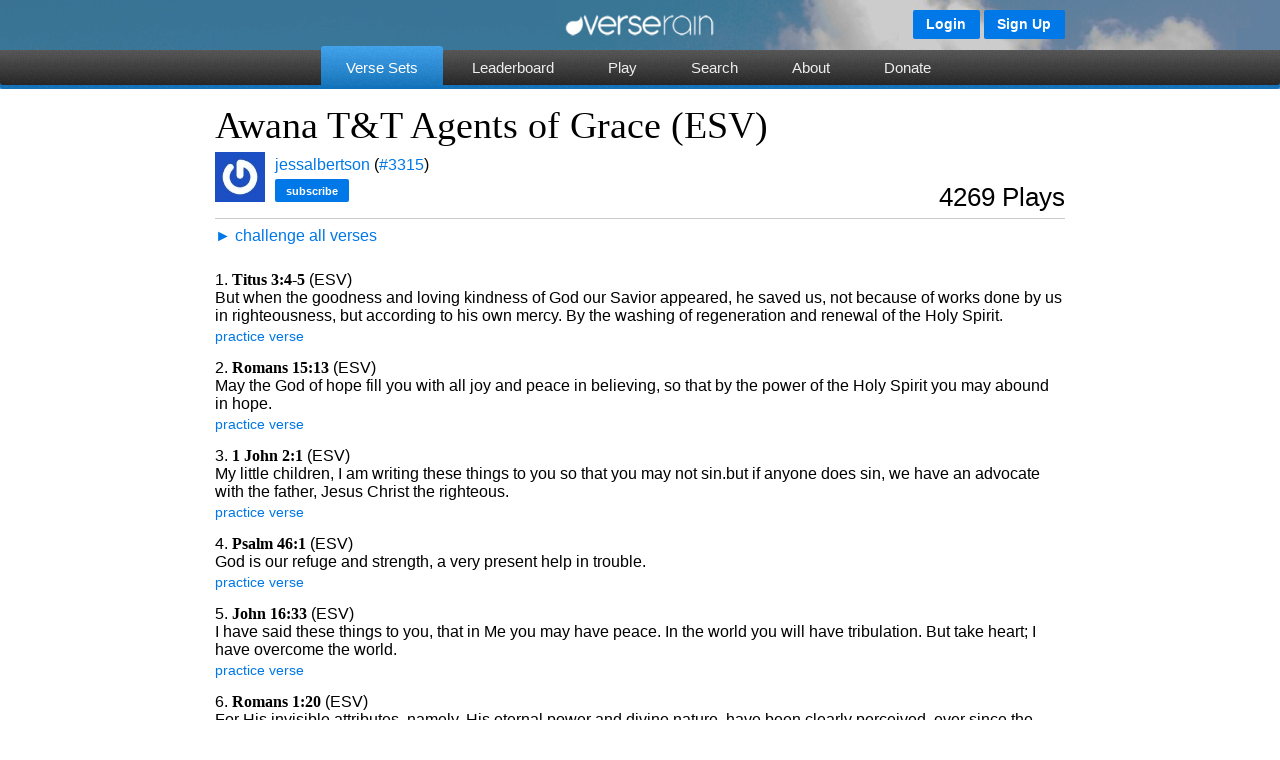

--- FILE ---
content_type: text/html; charset=UTF-8
request_url: http://www.verserain.com/verseset/show/632b612c1c4201376b687b26
body_size: 5497
content:
<!DOCTYPE html PUBLIC "-//W3C//DTD XHTML 1.0 Transitional//EN" "http://www.w3.org/TR/xhtml1/DTD/xhtml1-transitional.dtd">
<!-- <html xmlns="http://www.w3.org/1999/xhtml" lang="en" xml:lang="en" xmlns:fb="http://www.facebook.com/2008/fbml"> -->
<html xmlns="http://www.w3.org/1999/xhtml" lang="en" xml:lang="en">
<head>
<script type="text/javascript">


</script>
<title>"Awana T&amp;T Agents of Grace (ESV)" Verses</title>
<meta http-equiv="Content-Type" content="text/html; charset=utf-8" />
<meta http-equiv="X-UA-Compatible" content="chrome=1" />
<meta name="description" content="" />
<meta property='og:image' content="http://www.verserain.com/images/vr_icon_small.png" />
<meta property='og:title' content=""Awana T&amp;T Agents of Grace (ESV)" Verses" />
<meta property='fb:app_id' content="1439577092991935" />

<link rel="stylesheet" href="/stylesheets/verserain.css?v=1" type="text/css" />





<script type="text/javascript"> var idx=window.location.toString().indexOf("#_=_"); if (idx>0) { window.location = window.location.toString().substring(0, idx); } </script>
</head>
<body class="pure-skin-blue">
<div id="top_buttons_wrapper" >
<div id="top_buttons" >
<div id="login_buttons">

<a class="pure-button pure-button-primary button-small" href="/login">Login</a>
<a class="pure-button pure-button-primary button-small" href="/login/register">Sign Up</a>

</div>
</div>
</div>
<div class="logo_wrapper">
<div class="logo">
<table>
<tr>
<td class="left">

</td>
<td>
<img src="/images/logo.png"></img>
</td>
<td class="right">

</td>
</tr>
</table>
</div>
</div>
<div id="cssmenu">
<div id="logo_bg"></div>
<div id="bg-one"></div>
<div id="bg-two"></div><div id="bg-three"></div><div id="bg-four"></div>
<ul class="cssmenu">
<li class="active"><a href="/versesets"><span>Verse Sets</span></a></li>

<li ><a href="/leaderboard" ><span>Leaderboard</span></a></li>
<li ><a href="/verseset/play/632b612c1c4201376b687b26"><span>Play</span></a></li>
<li ><a href="/search"><span>Search</span></a></li>
<li ><a href="/about"><span>About</span></a></li>
<li ><a href="/page/donate"><span>Donate</span></a></li>
</ul>
</div>
<div id="page_layout_wrapper">
<div id="page_layout">
<div id="profile_status">

</div>
<div id="page_content">


<div>
<div class="heading" >Awana T&amp;T Agents of Grace (ESV)</div>

<table class="verseset_caption"><tr>
<td>


<table class="profile"><thead></thead><tbody><tr><td><img src="https://www.gravatar.com/avatar/05f5ede50296e35dc7c340b803044196" /></td><td><a class='link' href='/u/jessalbertson'>jessalbertson</a> (<a class="link" href="/leaderboard/total/166?user=jessalbertson">#3315</a>)

<div style="padding-top:5px;"> <a href="/subscribe/jessalbertson?subscribe_url=/verseset/show/632b612c1c4201376b687b26" class="pure-button pure-button-primary button-xsmall">subscribe</a></div>

</td>
</tr></tbody></table>

</td>
<td valign="bottom">
<div class="play_count">4269 Plays</div>
</td>
</tr></table>
<div class="pad_bottom links pad_top">
<a class="link" href="http://www.verserain.com/verseset/play/632b612c1c4201376b687b26"><span>&#9658;</span> challenge all verses</a>

 <div style="top:5px;" class="fb-share-button" data-href="http://www.verserain.com/verseset/show/632b612c1c4201376b687b26" data-layout="button_count"></div> 
</div>





</div>
<br/>
<a name="verses"></a>
<div id="verses">
<table>
<tbody>






<tr><td class="verseset_show ">




<div class="verse">
<div >1.<span class="reference" > Titus 3:4-5</span>

(ESV)

</div>
<div class="verse_text">But when the goodness and loving kindness of God our Savior appeared, he saved us, not because of works done by us in righteousness, but according to his own mercy. By the washing of regeneration and renewal of the Holy Spirit.</div>
<div class="links">
<a class="link" href="http://www.verserain.com/verse/play/632b621a1c4201376b687b27">practice verse</a>

</div>
</div>



</td></tr>




<tr><td class="verseset_show ">




<div class="verse">
<div >2.<span class="reference" > Romans 15:13</span>

(ESV)

</div>
<div class="verse_text">May the God of hope fill you with all joy and peace in believing, so that by the power of the Holy Spirit you may abound in hope.</div>
<div class="links">
<a class="link" href="http://www.verserain.com/verse/play/632b625c1c4201376c703a58">practice verse</a>

</div>
</div>



</td></tr>




<tr><td class="verseset_show ">




<div class="verse">
<div >3.<span class="reference" > 1 John 2:1</span>

(ESV)

</div>
<div class="verse_text">My little children, I am writing these things to you so that you may not sin.but if anyone does sin, we have an advocate with the father, Jesus Christ the righteous.</div>
<div class="links">
<a class="link" href="http://www.verserain.com/verse/play/632b62ab1c4201376b687b28">practice verse</a>

</div>
</div>



</td></tr>




<tr><td class="verseset_show ">




<div class="verse">
<div >4.<span class="reference" > Psalm 46:1</span>

(ESV)

</div>
<div class="verse_text">God is our refuge and strength, a very present help in trouble.</div>
<div class="links">
<a class="link" href="http://www.verserain.com/verse/play/632b72e61c4201376c703a62">practice verse</a>

</div>
</div>



</td></tr>




<tr><td class="verseset_show ">




<div class="verse">
<div >5.<span class="reference" > John 16:33</span>

(ESV)

</div>
<div class="verse_text">I have said these things to you, that in Me you may have peace. In the world you will have tribulation. But take heart; I have overcome the world.</div>
<div class="links">
<a class="link" href="http://www.verserain.com/verse/play/632b731a1c4201376b687b2d">practice verse</a>

</div>
</div>



</td></tr>




<tr><td class="verseset_show ">




<div class="verse">
<div >6.<span class="reference" > Romans 1:20</span>

(ESV)

</div>
<div class="verse_text">For His invisible attributes, namely, His eternal powerand divine nature, have been clearly perceived, eversince the creation of the world, in the things thathave been made. So they are without excuse.</div>
<div class="links">
<a class="link" href="http://www.verserain.com/verse/play/632b73821c4201376b687b2e">practice verse</a>

</div>
</div>



</td></tr>




<tr><td class="verseset_show ">




<div class="verse">
<div >7.<span class="reference" > 2 Timothy 3:16-17</span>

(ESV)

</div>
<div class="verse_text">All Scripture is breathed out by God and profitable for teaching, for reproof, for correction, and for training in righteousness, that the man of God may be complete, equipped for every good work.</div>
<div class="links">
<a class="link" href="http://www.verserain.com/verse/play/632b73e71c4201376b687b2f">practice verse</a>

</div>
</div>



</td></tr>




<tr><td class="verseset_show ">




<div class="verse">
<div >8.<span class="reference" > John 14:26</span>

(ESV)

</div>
<div class="verse_text">But the Helper, the Holy Spirit, whom the Father will send in My name, He will teach you all things and bring to your remembrance all that I have said to you.</div>
<div class="links">
<a class="link" href="http://www.verserain.com/verse/play/632b742f1c4201376c703a63">practice verse</a>

</div>
</div>



</td></tr>




<tr><td class="verseset_show ">




<div class="verse">
<div >9.<span class="reference" > Psalm 12:6</span>

(ESV)

</div>
<div class="verse_text">The words of the Lord are pure words, like silver refined in a furnace on the ground, purified seven times.</div>
<div class="links">
<a class="link" href="http://www.verserain.com/verse/play/632b74571c4201376b687b32">practice verse</a>

</div>
</div>



</td></tr>




<tr><td class="verseset_show ">




<div class="verse">
<div >10.<span class="reference" > 2 Peter 3:2</span>

(ESV)

</div>
<div class="verse_text">That you should remember the predictions of the holy prophets and the commandment of the Lord and Savior through your apostles.</div>
<div class="links">
<a class="link" href="http://www.verserain.com/verse/play/632b74931c4201376b687b33">practice verse</a>

</div>
</div>



</td></tr>




<tr><td class="verseset_show ">




<div class="verse">
<div >11.<span class="reference" > 2 Peter 1:16</span>

(ESV)

</div>
<div class="verse_text">For we did not follow cleverly devised myths when we made known to you the power and coming of our Lord Jesus Christ, but we were eyewitnesses of his majesty.</div>
<div class="links">
<a class="link" href="http://www.verserain.com/verse/play/632b74cc1c4201376b687b34">practice verse</a>

</div>
</div>



</td></tr>




<tr><td class="verseset_show ">




<div class="verse">
<div >12.<span class="reference" > Hebrews 4:12</span>

(ESV)

</div>
<div class="verse_text">For the Word of God is living and active, sharper than any two-edged sword, piercing to the division of soul and of spirit, of joints and of marrow and discerning the thoughts and intentions of the heart.</div>
<div class="links">
<a class="link" href="http://www.verserain.com/verse/play/632b75041c4201376c703a65">practice verse</a>

</div>
</div>



</td></tr>




<tr><td class="verseset_show ">




<div class="verse">
<div >13.<span class="reference" > John 6:35</span>

(ESV)

</div>
<div class="verse_text">Jesus said to them, “I am the bread of life; whoever comes to Me shall not hunger, and whoever believes in Me shall never thirst.&quot;</div>
<div class="links">
<a class="link" href="http://www.verserain.com/verse/play/632b76141c4201376c703a68">practice verse</a>

</div>
</div>



</td></tr>




<tr><td class="verseset_show ">




<div class="verse">
<div >14.<span class="reference" > John 8:12</span>

(ESV)

</div>
<div class="verse_text">Again Jesus spoke to them, saying, “I am the light of the world. Whoever follows Me will not walk in darkness, but will have the light of life.”</div>
<div class="links">
<a class="link" href="http://www.verserain.com/verse/play/632b76771c4201376b687b38">practice verse</a>

</div>
</div>



</td></tr>




<tr><td class="verseset_show ">




<div class="verse">
<div >15.<span class="reference" > John 10:7</span>

(ESV)

</div>
<div class="verse_text">So Jesus again said to them, “Truly, truly, I say to you, I am the door of the sheep.</div>
<div class="links">
<a class="link" href="http://www.verserain.com/verse/play/632b76a61c4201376c703a6a">practice verse</a>

</div>
</div>



</td></tr>




<tr><td class="verseset_show ">




<div class="verse">
<div >16.<span class="reference" > John 10:14</span>

(ESV)

</div>
<div class="verse_text">I am the good shepherd. I know My own and My own know Me.</div>
<div class="links">
<a class="link" href="http://www.verserain.com/verse/play/632b76e71c4201376b687b39">practice verse</a>

</div>
</div>



</td></tr>




<tr><td class="verseset_show ">




<div class="verse">
<div >17.<span class="reference" > John 11:25</span>

(ESV)

</div>
<div class="verse_text">Jesus said to her, “I am the resurrection and the life. Whoever believes in Me, though he die, yet shall he live.&quot;</div>
<div class="links">
<a class="link" href="http://www.verserain.com/verse/play/632b7c9b1c4201376c703a6b">practice verse</a>

</div>
</div>



</td></tr>




<tr><td class="verseset_show ">




<div class="verse">
<div >18.<span class="reference" > John 14:6</span>

(ESV)

</div>
<div class="verse_text">Jesus said to him, “I am the way, and the truth, and the life. No one comes to the Father except through Me.</div>
<div class="links">
<a class="link" href="http://www.verserain.com/verse/play/632b7cc71c4201376b687b3a">practice verse</a>

</div>
</div>



</td></tr>




<tr><td class="verseset_show ">




<div class="verse">
<div >19.<span class="reference" > John 15:5</span>

(ESV)

</div>
<div class="verse_text">I am the vine; you are the branches. Whoever abides in Me and I in him, he it is that bears much fruit, for apart from Me you can do nothing.</div>
<div class="links">
<a class="link" href="http://www.verserain.com/verse/play/632b7d001c4201376c703a6c">practice verse</a>

</div>
</div>



</td></tr>




<tr><td class="verseset_show ">




<div class="verse">
<div >20.<span class="reference" > Joshua 1:9</span>

(ESV)

</div>
<div class="verse_text">Have I not commanded you? Be strong and courageous. Do not be frightened, and do not be dismayed, for the Lord your God is with you wherever you go</div>
<div class="links">
<a class="link" href="http://www.verserain.com/verse/play/632b7d3e1c4201376c703a6d">practice verse</a>

</div>
</div>



</td></tr>




<tr><td class="verseset_show ">




<div class="verse">
<div >21.<span class="reference" > Philippians 2:3</span>

(ESV)

</div>
<div class="verse_text">Do nothing from selfish ambition or conceit, but in humility count others more significant than yourselves.</div>
<div class="links">
<a class="link" href="http://www.verserain.com/verse/play/632b7d651c4201376c703a6e">practice verse</a>

</div>
</div>



</td></tr>




<tr><td class="verseset_show ">




<div class="verse">
<div >22.<span class="reference" > James 1:5</span>

(ESV)

</div>
<div class="verse_text">If any of you lacks wisdom, let him ask God, who gives generously to all without reproach, and it will be given him.</div>
<div class="links">
<a class="link" href="http://www.verserain.com/verse/play/632b7dc51c4201376c703a6f">practice verse</a>

</div>
</div>



</td></tr>




<tr><td class="verseset_show ">




<div class="verse">
<div >23.<span class="reference" > John 14:15</span>

(ESV)

</div>
<div class="verse_text">“If you love Me, you will keep my commandments.</div>
<div class="links">
<a class="link" href="http://www.verserain.com/verse/play/632b7de11c4201376b687b3b">practice verse</a>

</div>
</div>



</td></tr>




<tr><td class="verseset_show ">




<div class="verse">
<div >24.<span class="reference" > Romans 12:10</span>

(ESV)

</div>
<div class="verse_text">Love one another with brotherly affection. Outdo one another in showing honor.</div>
<div class="links">
<a class="link" href="http://www.verserain.com/verse/play/632b7dfe1c4201376c703a70">practice verse</a>

</div>
</div>



</td></tr>




<tr><td class="verseset_show ">




<div class="verse">
<div >25.<span class="reference" > Psalm 43:5</span>

(ESV)

</div>
<div class="verse_text">Why are you cast down, O my soul, and why are you in turmoil within me?Hope in God; for I shall again praise him, my salvation and my God.</div>
<div class="links">
<a class="link" href="http://www.verserain.com/verse/play/632b7e291c4201376b687b3c">practice verse</a>

</div>
</div>



</td></tr>




<tr><td class="verseset_show ">




<div class="verse">
<div >26.<span class="reference" > 1 Corintihans 15:10</span>

(ESV)

</div>
<div class="verse_text">But by the grace of God I am what I am, and His grace toward me was not in vain. On the contrary, I worked harder than any of them, though it was not I, but the grace of God that is with me.</div>
<div class="links">
<a class="link" href="http://www.verserain.com/verse/play/632b7ec91c4201376b687b3d">practice verse</a>

</div>
</div>



</td></tr>


</tbody>
</table>

</div>



<a name="comments"><h3>Comments</h3></a>

<form class="pure-form pure-form-stacked centered" style="margin-top:0px;" method="POST" action="/comment/create" >
<input type="hidden" name="verseset_id" value="632b612c1c4201376b687b26" />
<label for="text">Post a comment</label>
<textarea name="text"></textarea>
<input type="submit" class="pure-button" />
</form>


</div>
</div>
<div id="footer">
<div class="centered_wrapper">
<div id="footer_links">
<table class="centered"><tr>
<td><a class="pure-button" onclick="vr.show_language_selector(); return false;">Select Language (en) &#x25BC;</a></td>
<td><a class="pure-button" href="/translation">Translate Verserain</a></td><td> <a class="pure-button" href="/contact">Help</a></td><td> <a class="pure-button" href="/privacy">Privacy</a></td><td> <a class="pure-button" href="/page/faith/en">Statement of Faith</a></td><td><a class="pure-button" href="/page/terms/en">Terms of Use</a></td>
</tr>
</table>
<div id="languages">
</div>
</div>
<table class="centered" id="device_badges">
<tr>
<td>
<a href="https://play.google.com/store/apps/details?id=com.hopeofglory.verserain" target="_blank">
<img alt="Android app on Google Play"
src="https://developer.android.com/images/brand/en_app_rgb_wo_45.png" />
</a></td>
<td>
<a href="https://itunes.apple.com/us/app/verse-rain-fun-bible-verse/id928732025?ls=1&mt=8" target="_blank">
<img src="/images/appstore.svg" alt="Download Verse Rain on IOS Appstore" />
</a>
</td>
<td><a href="http://www.amazon.com/Verse-Rain-Bible-Memorization-Game/dp/B00OJD9TOW/ref=sr_1_1?s=mobile-apps&ie=UTF8&qid=1413473131&sr=1-1&keywords=verse+rain"
target="_blank">
<img alt="Amazon Kindle Fire App" src="https://images-na.ssl-images-amazon.com/images/G/01/AmazonMobileApps/amazon-apps-kindle-us-black.png" />
</a>
</td>
</tr>

<tr><td colspan="3" style="text-align:center;">
<br/>
<div style="width:280px;" class="fb-like" data-href="https://www.facebook.com/verserain" data-layout="standard" data-action="like" data-show-faces="true" data-share="true"></div>
</div>
</td></tr>

</table>
<br/>
<br/>
Hope of Glory Publishing LLC
</div>
</div>
</div>
<script src="/javascripts/application.js?v=1.1"></script>
<script src="/javascripts/jquery-2.1.1.min.js"></script>
<script>





</script>
<script>
(function(i,s,o,g,r,a,m){i['GoogleAnalyticsObject']=r;i[r]=i[r]||function(){
(i[r].q=i[r].q||[]).push(arguments)},i[r].l=1*new Date();a=s.createElement(o),
m=s.getElementsByTagName(o)[0];a.async=1;a.src=g;m.parentNode.insertBefore(a,m)
})(window,document,'script','//www.google-analytics.com/analytics.js','ga');
ga('create', 'UA-55793708-1', 'auto');
ga('send', 'pageview');
</script>



<div id="fb-root"></div>
<script>(function(d, s, id) {
var js, fjs = d.getElementsByTagName(s)[0];
if (d.getElementById(id)) return;
js = d.createElement(s); js.id = id;
js.src = "//connect.facebook.net/en_US/sdk.js#xfbml=1&appId=1439577092991935&version=v2.0";
fjs.parentNode.insertBefore(js, fjs);
}(document, 'script', 'facebook-jssdk'));</script>

</body>


--- FILE ---
content_type: text/plain
request_url: https://www.google-analytics.com/j/collect?v=1&_v=j102&a=1934889415&t=pageview&_s=1&dl=http%3A%2F%2Fwww.verserain.com%2Fverseset%2Fshow%2F632b612c1c4201376b687b26&ul=en-us%40posix&dt=%22Awana%20T%26T%20Agents%20of%20Grace%20(ESV)%22%20Verses&sr=1280x720&vp=1280x720&_u=IEBAAEABAAAAACAAI~&jid=1607954803&gjid=1712839828&cid=233426860.1768825894&tid=UA-55793708-1&_gid=491386706.1768825894&_r=1&_slc=1&z=250324815
body_size: -285
content:
2,cG-HXMWVDVS67